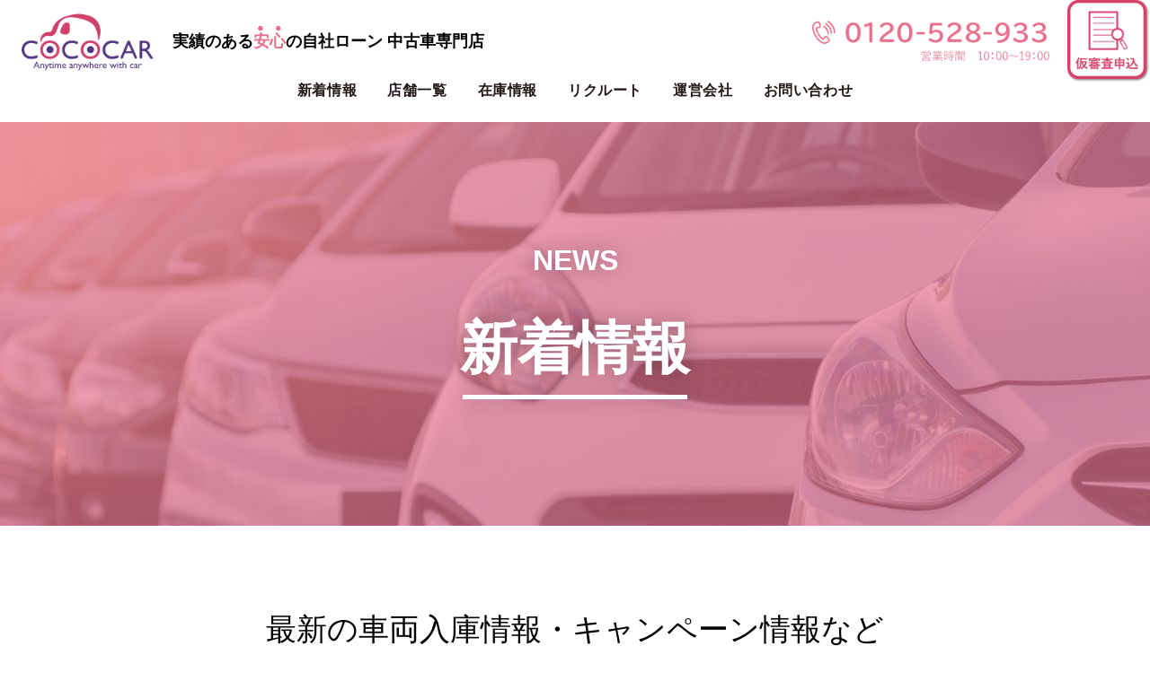

--- FILE ---
content_type: text/html; charset=UTF-8
request_url: https://cococar-hp.net/date/2022/05/
body_size: 10938
content:
<!DOCTYPE html>
<html lang="ja">

<head>	
<meta charset="UTF-8">
<meta name="viewport" content="width=device-width,initial-scale=1.0,minimum-scale=1.0,maximum-scale=1.0" id="viewport">




<meta name="description" itemprop="description" content="自社ローン専門の中古車販売店ココカーです。他社のオートローン審査に通らない方は、当社にご相談ください！自社ローンは信販会社を通さず独自基準で審査を行うので、どのような方でも車を手に入れられます！あなたの”欲しい”をココカーが実現します！">

<link rel="shortcut icon" href="/favicon.ico">
<meta property="og:locale" content="ja_JP">
<meta property="og:type" content="article">
<meta property="og:site_name" content="cococar(ココカー)【公式】">
<meta property="og:title" content="自社ローン専門中古車販売店｜cococar(ココカー)【公式】">
<meta property="og:url" content="https://cococar-hp.net/">
<meta property="og:image" content="">
<meta property="og:description" content="自社ローン専門の中古車販売店ココカーです。他社のオートローン審査に通らない方は、当社にご相談ください！自社ローンは信販会社を通さず独自基準で審査を行うので、どのような方でも車を手に入れられます！あなたの”欲しい”をココカーが実現します！">
<meta property="fb:app_id" content="">

<!--OGP-->
<meta property="og:title" content="自社ローン専門中古車販売店｜cococar(ココカー)【公式】">
<meta property="og:type" content="website">
<meta property="og:description" content="自社ローン専門の中古車販売店ココカーです。他社のオートローン審査に通らない方は、当社にご相談ください！自社ローンは信販会社を通さず独自基準で審査を行うので、どのような方でも車を手に入れられます！あなたの”欲しい”をココカーが実現します！">
<meta property="og:url" content="https://cococar-hp.net/">
<meta property="og:image" content="https://cococar-hp.net/ogp.jpg">

<!-- Google Tag Manager -->
<script>(function(w,d,s,l,i){w[l]=w[l]||[];w[l].push({'gtm.start':
new Date().getTime(),event:'gtm.js'});var f=d.getElementsByTagName(s)[0],
j=d.createElement(s),dl=l!='dataLayer'?'&l='+l:'';j.async=true;j.src=
'https://www.googletagmanager.com/gtm.js?id='+i+dl;f.parentNode.insertBefore(j,f);
})(window,document,'script','dataLayer','GTM-576S9RK');</script>
<!-- End Google Tag Manager -->

<!-- Google Tag Manager -->
<script>(function(w,d,s,l,i){w[l]=w[l]||[];w[l].push({'gtm.start':
new Date().getTime(),event:'gtm.js'});var f=d.getElementsByTagName(s)[0],
j=d.createElement(s),dl=l!='dataLayer'?'&l='+l:'';j.async=true;j.src=
'https://www.googletagmanager.com/gtm.js?id='+i+dl;f.parentNode.insertBefore(j,f);
})(window,document,'script','dataLayer','GTM-5BZNMLP');</script>
<!-- End Google Tag Manager -->



<!--js-->
<script src="https://ajax.googleapis.com/ajax/libs/jquery/3.6.0/jquery.min.js"></script>
<script type="text/javascript" src="https://cococar-hp.net/renew2023/wp-content/themes/cococar2023/js/smoothScroll.js"></script>


<!--CSS-->
<link rel="stylesheet" href="https://cococar-hp.net/renew2023/wp-content/themes/cococar2023/css/style.css" media="all">


<!--FONT-->
<link rel="stylesheet" href="https://use.typekit.net/jym5lmy.css">

<!--js-->
<script>
	
	
	/*━━━━━━━━━━━━━━━━━━━━━━━━━━━━━━━━━━━━━━━━━━━━━━━━━━━━━━━━━━━━*/
	/*スマホメニュー */
	$(function(){
		//クリックで動く
		$('.head_menu_bt').click(function(){
			$('.head_menu_wrap').slideToggle();
		});
		$('.menu_bt_close').click(function(){
			$('.head_menu_wrap').slideToggle();
		});
	});
	
	
	/*━━━━━━━━━━━━━━━━━━━━━━━━━━━━━━━━━━━━━━━━━━━━━━━━━━━━━━━━━━━━*/
	/*QA */
	$(function(){
		//クリックで動く
		$('.q_line').click(function(){
			
			if($(this).hasClass('close')){
				$(this).removeClass("close").addClass("open");
				$(this).children('.q_open_icon').removeClass("opened");
				$(this).children('.q_icon').removeClass("pink");
			}else{
				$(this).removeClass("open").addClass("close");
				$(this).children('.q_open_icon').addClass("opened");
				$(this).children('.q_icon').addClass("pink");
			}
			$(this).parent().children('.a_line').slideToggle();
			
		});
	});
	/*━━━━━━━━━━━━━━━━━━━━━━━━━━━━━━━━━━━━━━━━━━━━━━━━━━━━━━━━━━━━*/
	/*magazine */
	$(function(){
		//クリックで動く
		$('.top_magazine_title').click(function(){
			if($(this).hasClass('close')){
				$(this).removeClass("close").addClass("open");
				$(this).children('.magazine_bt').removeClass("opened");
			}else{
				$(this).removeClass("open").addClass("close");
				$(this).children('.magazine_bt').addClass("opened");
			}
			$(this).parent().children('.magazine_box').slideToggle();
		});
	});
	
	
	
	
</script>

<!--写真スライダ-->
<link rel="stylesheet" href="https://cococar-hp.net/renew2023/wp-content/themes/cococar2023/css/jquery.bxslider.css">
<script src="https://cdn.jsdelivr.net/bxslider/4.2.12/jquery.bxslider.min.js"></script>
 <script>
  $(document).ready(function(){
	$(".mv_slider").bxSlider({
		auto: true,
		speed: 1000,
		touchEnabled:true,
	});
  });
</script>
<!--/写真スライダ-->


	<style>img:is([sizes="auto" i], [sizes^="auto," i]) { contain-intrinsic-size: 3000px 1500px }</style>
	
		<!-- All in One SEO 4.4.5.1 - aioseo.com -->
		<title>5月, 2022 - 自社ローン専門店cococar</title>
		<meta name="robots" content="max-image-preview:large" />
		<link rel="canonical" href="https://cococar-hp.net/date/2022/05/" />
		<meta name="generator" content="All in One SEO (AIOSEO) 4.4.5.1" />
		<script type="application/ld+json" class="aioseo-schema">
			{"@context":"https:\/\/schema.org","@graph":[{"@type":"BreadcrumbList","@id":"https:\/\/cococar-hp.net\/date\/2022\/05\/#breadcrumblist","itemListElement":[{"@type":"ListItem","@id":"https:\/\/cococar-hp.net\/#listItem","position":1,"item":{"@type":"WebPage","@id":"https:\/\/cococar-hp.net\/","name":"\u30db\u30fc\u30e0","description":"\u81ea\u793e\u30ed\u30fc\u30f3\u5c02\u9580\u306e\u4e2d\u53e4\u8eca\u8ca9\u58f2\u5e97\u30b3\u30b3\u30ab\u30fc\u3067\u3059\u3002\u4ed6\u793e\u306e\u30aa\u30fc\u30c8\u30ed\u30fc\u30f3\u5be9\u67fb\u306b\u901a\u3089\u306a\u3044\u65b9\u306f\u3001\u5f53\u793e\u306b\u3054\u76f8\u8ac7\u304f\u3060\u3055\u3044\uff01\u81ea\u793e\u30ed\u30fc\u30f3\u306f\u4fe1\u8ca9\u4f1a\u793e\u3092\u901a\u3055\u305a\u72ec\u81ea\u57fa\u6e96\u3067\u5be9\u67fb\u3092\u884c\u3046\u306e\u3067\u3001\u3069\u306e\u3088\u3046\u306a\u65b9\u3067\u3082\u8eca\u3092\u624b\u306b\u5165\u308c\u3089\u308c\u307e\u3059\uff01\u3042\u306a\u305f\u306e\u201d\u6b32\u3057\u3044\u201d\u3092\u30b3\u30b3\u30ab\u30fc\u304c\u5b9f\u73fe\u3057\u307e\u3059\uff01","url":"https:\/\/cococar-hp.net\/"},"nextItem":"https:\/\/cococar-hp.net\/date\/2022\/#listItem"},{"@type":"ListItem","@id":"https:\/\/cococar-hp.net\/date\/2022\/#listItem","position":2,"item":{"@type":"WebPage","@id":"https:\/\/cococar-hp.net\/date\/2022\/","name":"2022","url":"https:\/\/cococar-hp.net\/date\/2022\/"},"nextItem":"https:\/\/cococar-hp.net\/date\/2022\/05\/#listItem","previousItem":"https:\/\/cococar-hp.net\/#listItem"},{"@type":"ListItem","@id":"https:\/\/cococar-hp.net\/date\/2022\/05\/#listItem","position":3,"item":{"@type":"WebPage","@id":"https:\/\/cococar-hp.net\/date\/2022\/05\/","name":"5\u6708, 2022","url":"https:\/\/cococar-hp.net\/date\/2022\/05\/"},"previousItem":"https:\/\/cococar-hp.net\/date\/2022\/#listItem"}]},{"@type":"CollectionPage","@id":"https:\/\/cococar-hp.net\/date\/2022\/05\/#collectionpage","url":"https:\/\/cococar-hp.net\/date\/2022\/05\/","name":"5\u6708, 2022 - \u81ea\u793e\u30ed\u30fc\u30f3\u5c02\u9580\u5e97cococar","inLanguage":"ja","isPartOf":{"@id":"https:\/\/cococar-hp.net\/#website"},"breadcrumb":{"@id":"https:\/\/cococar-hp.net\/date\/2022\/05\/#breadcrumblist"}},{"@type":"Organization","@id":"https:\/\/cococar-hp.net\/#organization","name":"\u3010\u30c6\u30b9\u30c8\u74b0\u5883\u3011\u81ea\u793e\u30ed\u30fc\u30f3\u5c02\u9580\u5e97cococar","url":"https:\/\/cococar-hp.net\/","logo":{"@type":"ImageObject","url":"https:\/\/cococar-hp.net\/renew2023\/wp-content\/uploads\/2023\/03\/socialpic.png","@id":"https:\/\/cococar-hp.net\/#organizationLogo"},"image":{"@id":"https:\/\/cococar-hp.net\/#organizationLogo"}},{"@type":"WebSite","@id":"https:\/\/cococar-hp.net\/#website","url":"https:\/\/cococar-hp.net\/","name":"\u3010\u30c6\u30b9\u30c8\u74b0\u5883\u3011\u81ea\u793e\u30ed\u30fc\u30f3\u5c02\u9580\u5e97cococar","description":"\u81ea\u793e\u30ed\u30fc\u30f3\u5c02\u9580\u306e\u4e2d\u53e4\u8eca\u8ca9\u58f2\u5e97\u30b3\u30b3\u30ab\u30fc\u3067\u3059\u3002\u4ed6\u793e\u306e\u30aa\u30fc\u30c8\u30ed\u30fc\u30f3\u5be9\u67fb\u306b\u901a\u3089\u306a\u3044\u65b9\u306f\u3001\u5f53\u793e\u306b\u3054\u76f8\u8ac7\u304f\u3060\u3055\u3044\uff01\u81ea\u793e\u30ed\u30fc\u30f3\u306f\u4fe1\u8ca9\u4f1a\u793e\u3092\u901a\u3055\u305a\u72ec\u81ea\u57fa\u6e96\u3067\u5be9\u67fb\u3092\u884c\u3046\u306e\u3067\u3001\u3069\u306e\u3088\u3046\u306a\u65b9\u3067\u3082\u8eca\u3092\u624b\u306b\u5165\u308c\u3089\u308c\u307e\u3059\uff01\u3042\u306a\u305f\u306e\u201d\u6b32\u3057\u3044\u201d\u3092\u30b3\u30b3\u30ab\u30fc\u304c\u5b9f\u73fe\u3057\u307e\u3059\uff01","inLanguage":"ja","publisher":{"@id":"https:\/\/cococar-hp.net\/#organization"}}]}
		</script>
		<!-- All in One SEO -->

<script type='application/javascript'  id='pys-version-script'>console.log('PixelYourSite Free version 9.5.0.1');</script>
		<!-- This site uses the Google Analytics by MonsterInsights plugin v8.19 - Using Analytics tracking - https://www.monsterinsights.com/ -->
		<!-- Note: MonsterInsights is not currently configured on this site. The site owner needs to authenticate with Google Analytics in the MonsterInsights settings panel. -->
					<!-- No tracking code set -->
				<!-- / Google Analytics by MonsterInsights -->
		<script type="text/javascript">
/* <![CDATA[ */
window._wpemojiSettings = {"baseUrl":"https:\/\/s.w.org\/images\/core\/emoji\/16.0.1\/72x72\/","ext":".png","svgUrl":"https:\/\/s.w.org\/images\/core\/emoji\/16.0.1\/svg\/","svgExt":".svg","source":{"concatemoji":"https:\/\/cococar-hp.net\/renew2023\/wp-includes\/js\/wp-emoji-release.min.js?ver=6.8.3"}};
/*! This file is auto-generated */
!function(s,n){var o,i,e;function c(e){try{var t={supportTests:e,timestamp:(new Date).valueOf()};sessionStorage.setItem(o,JSON.stringify(t))}catch(e){}}function p(e,t,n){e.clearRect(0,0,e.canvas.width,e.canvas.height),e.fillText(t,0,0);var t=new Uint32Array(e.getImageData(0,0,e.canvas.width,e.canvas.height).data),a=(e.clearRect(0,0,e.canvas.width,e.canvas.height),e.fillText(n,0,0),new Uint32Array(e.getImageData(0,0,e.canvas.width,e.canvas.height).data));return t.every(function(e,t){return e===a[t]})}function u(e,t){e.clearRect(0,0,e.canvas.width,e.canvas.height),e.fillText(t,0,0);for(var n=e.getImageData(16,16,1,1),a=0;a<n.data.length;a++)if(0!==n.data[a])return!1;return!0}function f(e,t,n,a){switch(t){case"flag":return n(e,"\ud83c\udff3\ufe0f\u200d\u26a7\ufe0f","\ud83c\udff3\ufe0f\u200b\u26a7\ufe0f")?!1:!n(e,"\ud83c\udde8\ud83c\uddf6","\ud83c\udde8\u200b\ud83c\uddf6")&&!n(e,"\ud83c\udff4\udb40\udc67\udb40\udc62\udb40\udc65\udb40\udc6e\udb40\udc67\udb40\udc7f","\ud83c\udff4\u200b\udb40\udc67\u200b\udb40\udc62\u200b\udb40\udc65\u200b\udb40\udc6e\u200b\udb40\udc67\u200b\udb40\udc7f");case"emoji":return!a(e,"\ud83e\udedf")}return!1}function g(e,t,n,a){var r="undefined"!=typeof WorkerGlobalScope&&self instanceof WorkerGlobalScope?new OffscreenCanvas(300,150):s.createElement("canvas"),o=r.getContext("2d",{willReadFrequently:!0}),i=(o.textBaseline="top",o.font="600 32px Arial",{});return e.forEach(function(e){i[e]=t(o,e,n,a)}),i}function t(e){var t=s.createElement("script");t.src=e,t.defer=!0,s.head.appendChild(t)}"undefined"!=typeof Promise&&(o="wpEmojiSettingsSupports",i=["flag","emoji"],n.supports={everything:!0,everythingExceptFlag:!0},e=new Promise(function(e){s.addEventListener("DOMContentLoaded",e,{once:!0})}),new Promise(function(t){var n=function(){try{var e=JSON.parse(sessionStorage.getItem(o));if("object"==typeof e&&"number"==typeof e.timestamp&&(new Date).valueOf()<e.timestamp+604800&&"object"==typeof e.supportTests)return e.supportTests}catch(e){}return null}();if(!n){if("undefined"!=typeof Worker&&"undefined"!=typeof OffscreenCanvas&&"undefined"!=typeof URL&&URL.createObjectURL&&"undefined"!=typeof Blob)try{var e="postMessage("+g.toString()+"("+[JSON.stringify(i),f.toString(),p.toString(),u.toString()].join(",")+"));",a=new Blob([e],{type:"text/javascript"}),r=new Worker(URL.createObjectURL(a),{name:"wpTestEmojiSupports"});return void(r.onmessage=function(e){c(n=e.data),r.terminate(),t(n)})}catch(e){}c(n=g(i,f,p,u))}t(n)}).then(function(e){for(var t in e)n.supports[t]=e[t],n.supports.everything=n.supports.everything&&n.supports[t],"flag"!==t&&(n.supports.everythingExceptFlag=n.supports.everythingExceptFlag&&n.supports[t]);n.supports.everythingExceptFlag=n.supports.everythingExceptFlag&&!n.supports.flag,n.DOMReady=!1,n.readyCallback=function(){n.DOMReady=!0}}).then(function(){return e}).then(function(){var e;n.supports.everything||(n.readyCallback(),(e=n.source||{}).concatemoji?t(e.concatemoji):e.wpemoji&&e.twemoji&&(t(e.twemoji),t(e.wpemoji)))}))}((window,document),window._wpemojiSettings);
/* ]]> */
</script>
<style id='wp-emoji-styles-inline-css' type='text/css'>

	img.wp-smiley, img.emoji {
		display: inline !important;
		border: none !important;
		box-shadow: none !important;
		height: 1em !important;
		width: 1em !important;
		margin: 0 0.07em !important;
		vertical-align: -0.1em !important;
		background: none !important;
		padding: 0 !important;
	}
</style>
<link rel='stylesheet' id='wp-block-library-css' href='https://cococar-hp.net/renew2023/wp-includes/css/dist/block-library/style.min.css?ver=6.8.3' type='text/css' media='all' />
<style id='classic-theme-styles-inline-css' type='text/css'>
/*! This file is auto-generated */
.wp-block-button__link{color:#fff;background-color:#32373c;border-radius:9999px;box-shadow:none;text-decoration:none;padding:calc(.667em + 2px) calc(1.333em + 2px);font-size:1.125em}.wp-block-file__button{background:#32373c;color:#fff;text-decoration:none}
</style>
<style id='global-styles-inline-css' type='text/css'>
:root{--wp--preset--aspect-ratio--square: 1;--wp--preset--aspect-ratio--4-3: 4/3;--wp--preset--aspect-ratio--3-4: 3/4;--wp--preset--aspect-ratio--3-2: 3/2;--wp--preset--aspect-ratio--2-3: 2/3;--wp--preset--aspect-ratio--16-9: 16/9;--wp--preset--aspect-ratio--9-16: 9/16;--wp--preset--color--black: #000000;--wp--preset--color--cyan-bluish-gray: #abb8c3;--wp--preset--color--white: #ffffff;--wp--preset--color--pale-pink: #f78da7;--wp--preset--color--vivid-red: #cf2e2e;--wp--preset--color--luminous-vivid-orange: #ff6900;--wp--preset--color--luminous-vivid-amber: #fcb900;--wp--preset--color--light-green-cyan: #7bdcb5;--wp--preset--color--vivid-green-cyan: #00d084;--wp--preset--color--pale-cyan-blue: #8ed1fc;--wp--preset--color--vivid-cyan-blue: #0693e3;--wp--preset--color--vivid-purple: #9b51e0;--wp--preset--gradient--vivid-cyan-blue-to-vivid-purple: linear-gradient(135deg,rgba(6,147,227,1) 0%,rgb(155,81,224) 100%);--wp--preset--gradient--light-green-cyan-to-vivid-green-cyan: linear-gradient(135deg,rgb(122,220,180) 0%,rgb(0,208,130) 100%);--wp--preset--gradient--luminous-vivid-amber-to-luminous-vivid-orange: linear-gradient(135deg,rgba(252,185,0,1) 0%,rgba(255,105,0,1) 100%);--wp--preset--gradient--luminous-vivid-orange-to-vivid-red: linear-gradient(135deg,rgba(255,105,0,1) 0%,rgb(207,46,46) 100%);--wp--preset--gradient--very-light-gray-to-cyan-bluish-gray: linear-gradient(135deg,rgb(238,238,238) 0%,rgb(169,184,195) 100%);--wp--preset--gradient--cool-to-warm-spectrum: linear-gradient(135deg,rgb(74,234,220) 0%,rgb(151,120,209) 20%,rgb(207,42,186) 40%,rgb(238,44,130) 60%,rgb(251,105,98) 80%,rgb(254,248,76) 100%);--wp--preset--gradient--blush-light-purple: linear-gradient(135deg,rgb(255,206,236) 0%,rgb(152,150,240) 100%);--wp--preset--gradient--blush-bordeaux: linear-gradient(135deg,rgb(254,205,165) 0%,rgb(254,45,45) 50%,rgb(107,0,62) 100%);--wp--preset--gradient--luminous-dusk: linear-gradient(135deg,rgb(255,203,112) 0%,rgb(199,81,192) 50%,rgb(65,88,208) 100%);--wp--preset--gradient--pale-ocean: linear-gradient(135deg,rgb(255,245,203) 0%,rgb(182,227,212) 50%,rgb(51,167,181) 100%);--wp--preset--gradient--electric-grass: linear-gradient(135deg,rgb(202,248,128) 0%,rgb(113,206,126) 100%);--wp--preset--gradient--midnight: linear-gradient(135deg,rgb(2,3,129) 0%,rgb(40,116,252) 100%);--wp--preset--font-size--small: 13px;--wp--preset--font-size--medium: 20px;--wp--preset--font-size--large: 36px;--wp--preset--font-size--x-large: 42px;--wp--preset--spacing--20: 0.44rem;--wp--preset--spacing--30: 0.67rem;--wp--preset--spacing--40: 1rem;--wp--preset--spacing--50: 1.5rem;--wp--preset--spacing--60: 2.25rem;--wp--preset--spacing--70: 3.38rem;--wp--preset--spacing--80: 5.06rem;--wp--preset--shadow--natural: 6px 6px 9px rgba(0, 0, 0, 0.2);--wp--preset--shadow--deep: 12px 12px 50px rgba(0, 0, 0, 0.4);--wp--preset--shadow--sharp: 6px 6px 0px rgba(0, 0, 0, 0.2);--wp--preset--shadow--outlined: 6px 6px 0px -3px rgba(255, 255, 255, 1), 6px 6px rgba(0, 0, 0, 1);--wp--preset--shadow--crisp: 6px 6px 0px rgba(0, 0, 0, 1);}:where(.is-layout-flex){gap: 0.5em;}:where(.is-layout-grid){gap: 0.5em;}body .is-layout-flex{display: flex;}.is-layout-flex{flex-wrap: wrap;align-items: center;}.is-layout-flex > :is(*, div){margin: 0;}body .is-layout-grid{display: grid;}.is-layout-grid > :is(*, div){margin: 0;}:where(.wp-block-columns.is-layout-flex){gap: 2em;}:where(.wp-block-columns.is-layout-grid){gap: 2em;}:where(.wp-block-post-template.is-layout-flex){gap: 1.25em;}:where(.wp-block-post-template.is-layout-grid){gap: 1.25em;}.has-black-color{color: var(--wp--preset--color--black) !important;}.has-cyan-bluish-gray-color{color: var(--wp--preset--color--cyan-bluish-gray) !important;}.has-white-color{color: var(--wp--preset--color--white) !important;}.has-pale-pink-color{color: var(--wp--preset--color--pale-pink) !important;}.has-vivid-red-color{color: var(--wp--preset--color--vivid-red) !important;}.has-luminous-vivid-orange-color{color: var(--wp--preset--color--luminous-vivid-orange) !important;}.has-luminous-vivid-amber-color{color: var(--wp--preset--color--luminous-vivid-amber) !important;}.has-light-green-cyan-color{color: var(--wp--preset--color--light-green-cyan) !important;}.has-vivid-green-cyan-color{color: var(--wp--preset--color--vivid-green-cyan) !important;}.has-pale-cyan-blue-color{color: var(--wp--preset--color--pale-cyan-blue) !important;}.has-vivid-cyan-blue-color{color: var(--wp--preset--color--vivid-cyan-blue) !important;}.has-vivid-purple-color{color: var(--wp--preset--color--vivid-purple) !important;}.has-black-background-color{background-color: var(--wp--preset--color--black) !important;}.has-cyan-bluish-gray-background-color{background-color: var(--wp--preset--color--cyan-bluish-gray) !important;}.has-white-background-color{background-color: var(--wp--preset--color--white) !important;}.has-pale-pink-background-color{background-color: var(--wp--preset--color--pale-pink) !important;}.has-vivid-red-background-color{background-color: var(--wp--preset--color--vivid-red) !important;}.has-luminous-vivid-orange-background-color{background-color: var(--wp--preset--color--luminous-vivid-orange) !important;}.has-luminous-vivid-amber-background-color{background-color: var(--wp--preset--color--luminous-vivid-amber) !important;}.has-light-green-cyan-background-color{background-color: var(--wp--preset--color--light-green-cyan) !important;}.has-vivid-green-cyan-background-color{background-color: var(--wp--preset--color--vivid-green-cyan) !important;}.has-pale-cyan-blue-background-color{background-color: var(--wp--preset--color--pale-cyan-blue) !important;}.has-vivid-cyan-blue-background-color{background-color: var(--wp--preset--color--vivid-cyan-blue) !important;}.has-vivid-purple-background-color{background-color: var(--wp--preset--color--vivid-purple) !important;}.has-black-border-color{border-color: var(--wp--preset--color--black) !important;}.has-cyan-bluish-gray-border-color{border-color: var(--wp--preset--color--cyan-bluish-gray) !important;}.has-white-border-color{border-color: var(--wp--preset--color--white) !important;}.has-pale-pink-border-color{border-color: var(--wp--preset--color--pale-pink) !important;}.has-vivid-red-border-color{border-color: var(--wp--preset--color--vivid-red) !important;}.has-luminous-vivid-orange-border-color{border-color: var(--wp--preset--color--luminous-vivid-orange) !important;}.has-luminous-vivid-amber-border-color{border-color: var(--wp--preset--color--luminous-vivid-amber) !important;}.has-light-green-cyan-border-color{border-color: var(--wp--preset--color--light-green-cyan) !important;}.has-vivid-green-cyan-border-color{border-color: var(--wp--preset--color--vivid-green-cyan) !important;}.has-pale-cyan-blue-border-color{border-color: var(--wp--preset--color--pale-cyan-blue) !important;}.has-vivid-cyan-blue-border-color{border-color: var(--wp--preset--color--vivid-cyan-blue) !important;}.has-vivid-purple-border-color{border-color: var(--wp--preset--color--vivid-purple) !important;}.has-vivid-cyan-blue-to-vivid-purple-gradient-background{background: var(--wp--preset--gradient--vivid-cyan-blue-to-vivid-purple) !important;}.has-light-green-cyan-to-vivid-green-cyan-gradient-background{background: var(--wp--preset--gradient--light-green-cyan-to-vivid-green-cyan) !important;}.has-luminous-vivid-amber-to-luminous-vivid-orange-gradient-background{background: var(--wp--preset--gradient--luminous-vivid-amber-to-luminous-vivid-orange) !important;}.has-luminous-vivid-orange-to-vivid-red-gradient-background{background: var(--wp--preset--gradient--luminous-vivid-orange-to-vivid-red) !important;}.has-very-light-gray-to-cyan-bluish-gray-gradient-background{background: var(--wp--preset--gradient--very-light-gray-to-cyan-bluish-gray) !important;}.has-cool-to-warm-spectrum-gradient-background{background: var(--wp--preset--gradient--cool-to-warm-spectrum) !important;}.has-blush-light-purple-gradient-background{background: var(--wp--preset--gradient--blush-light-purple) !important;}.has-blush-bordeaux-gradient-background{background: var(--wp--preset--gradient--blush-bordeaux) !important;}.has-luminous-dusk-gradient-background{background: var(--wp--preset--gradient--luminous-dusk) !important;}.has-pale-ocean-gradient-background{background: var(--wp--preset--gradient--pale-ocean) !important;}.has-electric-grass-gradient-background{background: var(--wp--preset--gradient--electric-grass) !important;}.has-midnight-gradient-background{background: var(--wp--preset--gradient--midnight) !important;}.has-small-font-size{font-size: var(--wp--preset--font-size--small) !important;}.has-medium-font-size{font-size: var(--wp--preset--font-size--medium) !important;}.has-large-font-size{font-size: var(--wp--preset--font-size--large) !important;}.has-x-large-font-size{font-size: var(--wp--preset--font-size--x-large) !important;}
:where(.wp-block-post-template.is-layout-flex){gap: 1.25em;}:where(.wp-block-post-template.is-layout-grid){gap: 1.25em;}
:where(.wp-block-columns.is-layout-flex){gap: 2em;}:where(.wp-block-columns.is-layout-grid){gap: 2em;}
:root :where(.wp-block-pullquote){font-size: 1.5em;line-height: 1.6;}
</style>
<link rel='stylesheet' id='contact-form-7-css' href='https://cococar-hp.net/renew2023/wp-content/plugins/contact-form-7/includes/css/styles.css?ver=5.8' type='text/css' media='all' />
<script type="text/javascript" src="https://cococar-hp.net/renew2023/wp-includes/js/jquery/jquery.min.js?ver=3.7.1" id="jquery-core-js"></script>
<script type="text/javascript" src="https://cococar-hp.net/renew2023/wp-includes/js/jquery/jquery-migrate.min.js?ver=3.4.1" id="jquery-migrate-js"></script>
<script type="text/javascript" src="https://cococar-hp.net/renew2023/wp-content/plugins/pixelyoursite/dist/scripts/jquery.bind-first-0.2.3.min.js?ver=6.8.3" id="jquery-bind-first-js"></script>
<script type="text/javascript" src="https://cococar-hp.net/renew2023/wp-content/plugins/pixelyoursite/dist/scripts/js.cookie-2.1.3.min.js?ver=2.1.3" id="js-cookie-pys-js"></script>
<script type="text/javascript" id="pys-js-extra">
/* <![CDATA[ */
var pysOptions = {"staticEvents":{"facebook":{"init_event":[{"delay":0,"type":"static","name":"PageView","pixelIds":["[base64]"],"eventID":"02bdfa97-0495-4c14-b541-83d6e6dc9a97","params":{"post_category":"\u5728\u5eab\u8eca\u60c5\u5831","page_title":"\ud83c\udf1f\u798f\u5cf6\u5e97\u5728\u5eab\u8eca\u7d39\u4ecb\ud83c\udf1f","post_type":"post","post_id":1791,"plugin":"PixelYourSite","user_role":"guest","event_url":"cococar-hp.net\/date\/2022\/05\/"},"e_id":"init_event","ids":[],"hasTimeWindow":false,"timeWindow":0,"woo_order":"","edd_order":""}]}},"dynamicEvents":[],"triggerEvents":[],"triggerEventTypes":[],"facebook":{"pixelIds":["[base64]"],"advancedMatching":[],"advancedMatchingEnabled":true,"removeMetadata":false,"contentParams":{"post_type":"post","post_id":1791,"content_name":"&#x1f31f;\u798f\u5cf6\u5e97\u5728\u5eab\u8eca\u7d39\u4ecb&#x1f31f;","tags":"","categories":"\u5728\u5eab\u8eca\u60c5\u5831"},"commentEventEnabled":true,"wooVariableAsSimple":false,"downloadEnabled":true,"formEventEnabled":true,"serverApiEnabled":true,"wooCRSendFromServer":false,"send_external_id":null},"debug":"","siteUrl":"https:\/\/cococar-hp.net\/renew2023","ajaxUrl":"https:\/\/cococar-hp.net\/renew2023\/wp-admin\/admin-ajax.php","ajax_event":"e79cec1f5b","enable_remove_download_url_param":"1","cookie_duration":"7","last_visit_duration":"60","enable_success_send_form":"","ajaxForServerEvent":"1","send_external_id":"1","external_id_expire":"180","google_consent_mode":"1","gdpr":{"ajax_enabled":false,"all_disabled_by_api":false,"facebook_disabled_by_api":false,"analytics_disabled_by_api":false,"google_ads_disabled_by_api":false,"pinterest_disabled_by_api":false,"bing_disabled_by_api":false,"externalID_disabled_by_api":false,"facebook_prior_consent_enabled":true,"analytics_prior_consent_enabled":true,"google_ads_prior_consent_enabled":null,"pinterest_prior_consent_enabled":true,"bing_prior_consent_enabled":true,"cookiebot_integration_enabled":false,"cookiebot_facebook_consent_category":"marketing","cookiebot_analytics_consent_category":"statistics","cookiebot_tiktok_consent_category":"marketing","cookiebot_google_ads_consent_category":null,"cookiebot_pinterest_consent_category":"marketing","cookiebot_bing_consent_category":"marketing","consent_magic_integration_enabled":false,"real_cookie_banner_integration_enabled":false,"cookie_notice_integration_enabled":false,"cookie_law_info_integration_enabled":false,"analytics_storage":{"enabled":true,"value":"granted","filter":false},"ad_storage":{"enabled":true,"value":"granted","filter":false},"ad_user_data":{"enabled":true,"value":"granted","filter":false},"ad_personalization":{"enabled":true,"value":"granted","filter":false}},"cookie":{"disabled_all_cookie":false,"disabled_start_session_cookie":false,"disabled_advanced_form_data_cookie":false,"disabled_landing_page_cookie":false,"disabled_first_visit_cookie":false,"disabled_trafficsource_cookie":false,"disabled_utmTerms_cookie":false,"disabled_utmId_cookie":false},"tracking_analytics":{"TrafficSource":"direct","TrafficLanding":"https:\/\/cococar-hp.net\/date\/2022\/05\/","TrafficUtms":[],"TrafficUtmsId":[]},"woo":{"enabled":false},"edd":{"enabled":false}};
/* ]]> */
</script>
<script type="text/javascript" src="https://cococar-hp.net/renew2023/wp-content/plugins/pixelyoursite/dist/scripts/public.js?ver=9.5.0.1" id="pys-js"></script>
<link rel="https://api.w.org/" href="https://cococar-hp.net/wp-json/" /><link rel="EditURI" type="application/rsd+xml" title="RSD" href="https://cococar-hp.net/renew2023/xmlrpc.php?rsd" />
<meta name="generator" content="WordPress 6.8.3" />
<meta name="generator" content="Site Kit by Google 1.108.0" />
<!-- Global site tag (gtag.js) - Google Analytics -->
<script async src="https://www.googletagmanager.com/gtag/js?id=G-0611EKS6K9"></script>
<script>
  window.dataLayer = window.dataLayer || [];
  function gtag(){dataLayer.push(arguments);}
  gtag('js', new Date());

  gtag('config', 'G-0611EKS6K9');
</script></head>



<body id="top">
	
<!-- Google Tag Manager (noscript) -->
<noscript><iframe src="https://www.googletagmanager.com/ns.html?id=GTM-576S9RK"
height="0" width="0" style="display:none;visibility:hidden"></iframe></noscript>
<!-- End Google Tag Manager (noscript) -->

<!-- Google Tag Manager (noscript) -->
<noscript><iframe src="https://www.googletagmanager.com/ns.html?id=GTM-5BZNMLP"
height="0" width="0" style="display:none;visibility:hidden"></iframe></noscript>
<!-- End Google Tag Manager (noscript) -->



<header id="header" class="static">
	
	<div class="head_inner">
		<div class="head_logo">
			<a href="https://cococar-hp.net/">
			<picture>
			<source media="(min-width: 641px)" srcset="https://cococar-hp.net/renew2023/wp-content/themes/cococar2023/images/head_logo_pc.png">
			<img src="https://cococar-hp.net/renew2023/wp-content/themes/cococar2023/images/head_logo_sp.png" title="自社ローン専門中古車販売店｜cococar(ココカー)【公式】">
			</picture>
			</a>
		</div>
		<div class="head_copy">
			実績のある<span class="dot-text">安心</span>の自社ローン 中古車専門店
		</div>
	
		<div class="head_tel"><a href="tel:0120-528-933"><img src="https://cococar-hp.net/renew2023/wp-content/themes/cococar2023/images/head_tel_pc.png" title="0120-528-933 営業時間　10：00〜19：00"></a></div>
<!--		<div class="head_line"><a href="https://lin.ee/2JZXutP4f" target="_blank"><img src="https://cococar-hp.net/renew2023/wp-content/themes/cococar2023/images/head_bt_line.png" title="LINE お問い合わせ"></a></div>-->
		<div class="head_shinsa"><a href="https://cococar-hp.net/renew2023/shinsa/"><img src="https://cococar-hp.net/renew2023/wp-content/themes/cococar2023/images/head_bt_shinsa.png" title="仮審査お申し込み"></a></div>
		<div class="head_menu_bt_wrap"><div class="head_menu_bt"><img src="https://cococar-hp.net/renew2023/wp-content/themes/cococar2023/images/head_bt_menu.png" title="メニューを開く"></div><img src="https://cococar-hp.net/renew2023/wp-content/themes/cococar2023/images/head_blank.png"></div>
		
		
	</div>
	
	<ul class="head_copy_menu">
		<li><a href="https://cococar-hp.net/news">新着情報</a></li>
		<li><a href="https://cococar-hp.net/shop">店舗一覧</a></li>
		<li><a href="https://www.instagram.com/cococar620/" target="_blank">在庫情報</a></li>
		<li><a href="https://cococar-hp.net/recruit">リクルート</a></li>
		<li><a href="https://cococar-hp.net/company">運営会社</a></li>
		<li><a href="https://cococar-hp.net/contact">お問い合わせ</a></li>
	</ul>
	
	<div class="head_menu_wrap">
		<div class="head_menu">
			<div class="menu_bt_close"><img src="https://cococar-hp.net/renew2023/wp-content/themes/cococar2023/images/head_menu_close_bt.png" /></div>
			<ul class="menu_list">
				<li><a href="https://cococar-hp.net/">HOME</a></li>
				<li><a href="https://cococar-hp.net/news">新着情報</a></li>
				<li><a href="https://cococar-hp.net/shop">店舗一覧</a></li>
				<li><a href="https://www.instagram.com/cococar620/" target="_blank">在庫情報<img src="https://cococar-hp.net/renew2023/wp-content/themes/cococar2023/images/menu_insta_icon.png"></a></li>
<!--				<li><a href="https://cococar-hp.net/online">COCOCARオンライン</a></li>-->
				<li><a href="https://cococar-hp.net/recruit/">リクルート</a></li>
				<li><a href="https://cococar-hp.net/company">運営会社</a></li>
			</ul>
			<div class="menu_bt_contact"><a href="https://cococar-hp.net/contact"><img src="https://cococar-hp.net/renew2023/wp-content/themes/cococar2023/images/head_menu_contact_icon.png">お問い合わせ</a></div>
		</div>
	</div>
	
	
</header>


<link rel="stylesheet" href="https://cococar-hp.net/renew2023/wp-content/themes/cococar2023/css/news.css" media="all">



<div class="main_visual_cnt">
	<div class="mv_spacer"></div>
	
	<div class="mv_title_cnt">
		<div class="en">NEWS</div>
		<div class="jp">新着情報</div>
		<div class="bar"></div>
	</div>
	
	<div class="mv_pt">
		<picture>
			<source media="(min-width: 641px)" srcset="https://cococar-hp.net/renew2023/wp-content/themes/cococar2023/images/head_mv_news_pc.jpg">
			<img src="https://cococar-hp.net/renew2023/wp-content/themes/cococar2023/images/head_mv_news_sp.jpg">
		</picture>
	</div>
	
</div>



<section id="main_cnt">
	
	<div class="head_copy_cnt">
		<div class="head_copy">
			最新の車両入庫情報・キャンペーン情報など<BR>
			配信しています
		</div>
	</div>




	<div class="content_wrap">
		<div class="news_list_cont">

<!----------------------------------->
		
				
						
		
						
						
					
			<div class="news_list_box">
				
				<a href="https://cococar-hp.net/1791/">
					<div class="pt">
															<img src="http://cococar-hp.net/wp/wp-content/uploads/2022/05/DD3FD94E-AD04-4EBD-87A2-969B3F7214C5-533x400.jpeg"  alt="cococar" />
												</div>
					<div class="title">&#x1f31f;福島店在庫車紹介&#x1f31f;</div>
					<div class="date">
											2022年5月28日					</div>
					<!--
					<div class="tag sm">テーマ：
						在庫車情報					</div>
					-->
					
				</a>
			</div><!--./news_list_box-->
			
					
					
			<div class="news_list_box">
				
				<a href="https://cococar-hp.net/1771/">
					<div class="pt">
															<img src="http://cococar-hp.net/wp/wp-content/uploads/2022/05/S__303349762-534x400.jpg"  alt="cococar" />
												</div>
					<div class="title">☆最新☆入庫情報&#x1f697;【N-BOX/プリウス】</div>
					<div class="date">
											2022年5月22日					</div>
					<!--
					<div class="tag sm">テーマ：
						在庫車情報					</div>
					-->
					
				</a>
			</div><!--./news_list_box-->
			
					
					
			<div class="news_list_box">
				
				<a href="https://cococar-hp.net/1736/">
					<div class="pt">
															<img src="http://cococar-hp.net/wp/wp-content/uploads/2022/05/1d2054c9e0985ee08ae8dd0aaf3de671-1-590x332.jpg"  alt="cococar" />
												</div>
					<div class="title">&#x1f697;【第3回】在庫車セールのご案内&#x1f699;</div>
					<div class="date">
											2022年5月14日					</div>
					<!--
					<div class="tag sm">テーマ：
						キャンペーン情報 / 在庫車情報					</div>
					-->
					
				</a>
			</div><!--./news_list_box-->
			
					
					
			<div class="news_list_box">
				
				<a href="https://cococar-hp.net/1719/">
					<div class="pt">
															<img src="http://cococar-hp.net/wp/wp-content/uploads/2022/05/image-16-533x400.jpg"  alt="cococar" />
												</div>
					<div class="title">&#x1f699;在庫車紹介&#x1f697;プリウス/bB</div>
					<div class="date">
											2022年5月7日					</div>
					<!--
					<div class="tag sm">テーマ：
						在庫車情報					</div>
					-->
					
				</a>
			</div><!--./news_list_box-->
			
				
		</div><!--./news_list_cont-->
			
		


					
				
		
		
		
		
		
		
		
		
		
		
		
		
	
		
		<div class="content_wrap bg_beige">
		
			



	
	
		
		<div class="cat_cnt">
		
		<div class="title_cnt">
			<div class="title_line category">Category</div>
			<ul class="sidebar_cat">
					<li class="cat-item cat-item-2"><a href="https://cococar-hp.net/category/cococar/">cococar</a> (14)
</li>
	<li class="cat-item cat-item-3"><a href="https://cococar-hp.net/category/%e3%81%8a%e7%9f%a5%e3%82%89%e3%81%9b/">お知らせ</a> (15)
</li>
	<li class="cat-item cat-item-4"><a href="https://cococar-hp.net/category/%e3%82%ad%e3%83%a3%e3%83%b3%e3%83%9a%e3%83%bc%e3%83%b3%e6%83%85%e5%a0%b1/">キャンペーン情報</a> (8)
</li>
	<li class="cat-item cat-item-5"><a href="https://cococar-hp.net/category/%e5%9c%a8%e5%ba%ab%e8%bb%8a%e6%83%85%e5%a0%b1/">在庫車情報</a> (106)
</li>
	<li class="cat-item cat-item-1"><a href="https://cococar-hp.net/category/uncategorized/">未分類</a> (54)
</li>
	<li class="cat-item cat-item-6"><a href="https://cococar-hp.net/category/%e8%87%aa%e7%a4%be%e3%83%ad%e3%83%bc%e3%83%b3/">自社ローン</a> (24)
</li>
			</ul>
		</div>
	

		
		<div class="title_cnt">
			<div class="title_line backumber">Back Number</div>
			<ul class="sidebar_bn">
				<li><a href='https://cococar-hp.net/date/2025/09/'>2025年9月</a></li>
	<li><a href='https://cococar-hp.net/date/2025/08/'>2025年8月</a></li>
	<li><a href='https://cococar-hp.net/date/2025/07/'>2025年7月</a></li>
	<li><a href='https://cococar-hp.net/date/2025/06/'>2025年6月</a></li>
	<li><a href='https://cococar-hp.net/date/2025/05/'>2025年5月</a></li>
	<li><a href='https://cococar-hp.net/date/2025/04/'>2025年4月</a></li>
	<li><a href='https://cococar-hp.net/date/2025/03/'>2025年3月</a></li>
	<li><a href='https://cococar-hp.net/date/2025/02/'>2025年2月</a></li>
	<li><a href='https://cococar-hp.net/date/2025/01/'>2025年1月</a></li>
	<li><a href='https://cococar-hp.net/date/2024/12/'>2024年12月</a></li>
	<li><a href='https://cococar-hp.net/date/2024/11/'>2024年11月</a></li>
	<li><a href='https://cococar-hp.net/date/2024/10/'>2024年10月</a></li>
	<li><a href='https://cococar-hp.net/date/2024/09/'>2024年9月</a></li>
	<li><a href='https://cococar-hp.net/date/2024/08/'>2024年8月</a></li>
	<li><a href='https://cococar-hp.net/date/2024/07/'>2024年7月</a></li>
	<li><a href='https://cococar-hp.net/date/2024/06/'>2024年6月</a></li>
	<li><a href='https://cococar-hp.net/date/2024/05/'>2024年5月</a></li>
	<li><a href='https://cococar-hp.net/date/2024/04/'>2024年4月</a></li>
	<li><a href='https://cococar-hp.net/date/2024/03/'>2024年3月</a></li>
	<li><a href='https://cococar-hp.net/date/2024/02/'>2024年2月</a></li>
	<li><a href='https://cococar-hp.net/date/2024/01/'>2024年1月</a></li>
	<li><a href='https://cococar-hp.net/date/2023/12/'>2023年12月</a></li>
	<li><a href='https://cococar-hp.net/date/2023/11/'>2023年11月</a></li>
	<li><a href='https://cococar-hp.net/date/2023/10/'>2023年10月</a></li>
	<li><a href='https://cococar-hp.net/date/2023/09/'>2023年9月</a></li>
	<li><a href='https://cococar-hp.net/date/2023/08/'>2023年8月</a></li>
	<li><a href='https://cococar-hp.net/date/2023/07/'>2023年7月</a></li>
	<li><a href='https://cococar-hp.net/date/2023/06/'>2023年6月</a></li>
	<li><a href='https://cococar-hp.net/date/2023/05/'>2023年5月</a></li>
	<li><a href='https://cococar-hp.net/date/2023/04/'>2023年4月</a></li>
	<li><a href='https://cococar-hp.net/date/2023/03/'>2023年3月</a></li>
	<li><a href='https://cococar-hp.net/date/2023/02/'>2023年2月</a></li>
	<li><a href='https://cococar-hp.net/date/2023/01/'>2023年1月</a></li>
	<li><a href='https://cococar-hp.net/date/2022/12/'>2022年12月</a></li>
	<li><a href='https://cococar-hp.net/date/2022/11/'>2022年11月</a></li>
	<li><a href='https://cococar-hp.net/date/2022/10/'>2022年10月</a></li>
	<li><a href='https://cococar-hp.net/date/2022/09/'>2022年9月</a></li>
	<li><a href='https://cococar-hp.net/date/2022/08/'>2022年8月</a></li>
	<li><a href='https://cococar-hp.net/date/2022/07/'>2022年7月</a></li>
	<li><a href='https://cococar-hp.net/date/2022/06/'>2022年6月</a></li>
	<li><a href='https://cococar-hp.net/date/2022/05/' aria-current="page">2022年5月</a></li>
	<li><a href='https://cococar-hp.net/date/2022/04/'>2022年4月</a></li>
	<li><a href='https://cococar-hp.net/date/2022/03/'>2022年3月</a></li>
	<li><a href='https://cococar-hp.net/date/2022/02/'>2022年2月</a></li>
	<li><a href='https://cococar-hp.net/date/2022/01/'>2022年1月</a></li>
	<li><a href='https://cococar-hp.net/date/2021/12/'>2021年12月</a></li>
	<li><a href='https://cococar-hp.net/date/2021/11/'>2021年11月</a></li>
	<li><a href='https://cococar-hp.net/date/2021/10/'>2021年10月</a></li>
	<li><a href='https://cococar-hp.net/date/2021/09/'>2021年9月</a></li>
	<li><a href='https://cococar-hp.net/date/2021/08/'>2021年8月</a></li>
	<li><a href='https://cococar-hp.net/date/2021/07/'>2021年7月</a></li>
	<li><a href='https://cococar-hp.net/date/2021/06/'>2021年6月</a></li>
			</ul>
		</div>
	


	
		
		</div>
	</div>
				
		
</section>
				
				
				
		
				
		
		

	
	

<script type="speculationrules">
{"prefetch":[{"source":"document","where":{"and":[{"href_matches":"\/*"},{"not":{"href_matches":["\/renew2023\/wp-*.php","\/renew2023\/wp-admin\/*","\/renew2023\/wp-content\/uploads\/*","\/renew2023\/wp-content\/*","\/renew2023\/wp-content\/plugins\/*","\/renew2023\/wp-content\/themes\/cococar2023\/*","\/*\\?(.+)"]}},{"not":{"selector_matches":"a[rel~=\"nofollow\"]"}},{"not":{"selector_matches":".no-prefetch, .no-prefetch a"}}]},"eagerness":"conservative"}]}
</script>
<noscript><img height="1" width="1" style="display: none;" src="https://www.facebook.com/tr?id=[base64]&ev=PageView&noscript=1&cd%5Bpost_category%5D=%E5%9C%A8%E5%BA%AB%E8%BB%8A%E6%83%85%E5%A0%B1&cd%5Bpage_title%5D=%F0%9F%8C%9F%E7%A6%8F%E5%B3%B6%E5%BA%97%E5%9C%A8%E5%BA%AB%E8%BB%8A%E7%B4%B9%E4%BB%8B%F0%9F%8C%9F&cd%5Bpost_type%5D=post&cd%5Bpost_id%5D=1791&cd%5Bplugin%5D=PixelYourSite&cd%5Buser_role%5D=guest&cd%5Bevent_url%5D=cococar-hp.net%2Fdate%2F2022%2F05%2F" alt=""></noscript>
<script type="text/javascript" src="https://cococar-hp.net/renew2023/wp-content/plugins/contact-form-7/includes/swv/js/index.js?ver=5.8" id="swv-js"></script>
<script type="text/javascript" id="contact-form-7-js-extra">
/* <![CDATA[ */
var wpcf7 = {"api":{"root":"https:\/\/cococar-hp.net\/wp-json\/","namespace":"contact-form-7\/v1"}};
/* ]]> */
</script>
<script type="text/javascript" src="https://cococar-hp.net/renew2023/wp-content/plugins/contact-form-7/includes/js/index.js?ver=5.8" id="contact-form-7-js"></script>


		




<section id="footer">
	<div class="foot_logo"><img src="https://cococar-hp.net/renew2023/wp-content/themes/cococar2023/images/foot_logo_pc.png" title="社ローン専門中古車販売店｜cococar(ココカー)【公式】"></div>
	
	<ul class="foot_link">
		<li><a href="https://cococar-hp.net/">HOME</a></li>
		<li><a href="https://cococar-hp.net/news">新着情報</a></li>
		<li><a href="https://cococar-hp.net/shop">店舗一覧</a></li>
		<li><a href="https://www.instagram.com/cococar620/" target="_blank">在庫情報</a></li>
		<li><a href="https://cococar-hp.net/recruit">リクルート</a></li>
		<li><a href="https://cococar-hp.net/company">運営会社</a></li>
	</ul>
	
	<div class="foot_privacy"><a href="https://cococar-hp.net/privacy">プライパシーポリシー</a></div>
	
	<div class="copyright">Copyright© COCOCAR All Rights Reserved.</div>
</section>

<!--
<section id="sp_footer" class="fixed">
	<div class="sp_foot_left"><a href="https://lin.ee/2JZXutP4f" target="_blank"><img src="https://cococar-hp.net/renew2023/wp-content/themes/cococar2023/images/foot_link_bt_line_sp.png" title="LINE お問い合わせ"></a></div>
	<div class="sp_foot_center">
		<a href="tel:0120-528-933"><img src="https://cococar-hp.net/renew2023/wp-content/themes/cococar2023/images/foot_link_bt_tel_sp.png" title="電話でお問い合わせ"></a>
		<a href="https://cococar-hp.net/contact"><img src="https://cococar-hp.net/renew2023/wp-content/themes/cococar2023/images/foot_link_bt_other_sp.png" title="お問い合わせ"></a>
	</div>
	<div class="sp_foot_right"><a href="https://lin.ee/2JZXutP4f" target="_blank"><img src="https://cococar-hp.net/renew2023/wp-content/themes/cococar2023/images/foot_link_bt_shinsa_sp.png" title="仮審査お申し込み"></a></div>
</section>
-->









</body>
</html>





--- FILE ---
content_type: text/css
request_url: https://cococar-hp.net/renew2023/wp-content/themes/cococar2023/css/style.css
body_size: 2973
content:
@charset "UTF-8";
.sp_only_il {
  display: none;
}
@media only screen and (max-width: 769px) {
  .sp_only_il {
    display: inline;
  }
}

body {
  color: #231815;
  font-weight: normal;
  margin: 0;
  padding: 0;
  text-align: justify;
  background: #fff;
  font-family: "游ゴシック体", YuGothic, "游ゴシック", "Yu Gothic", Verdana, Meiryo, sans-serif;
  font-feature-settings: "palt";
  font-weight: 500;
  font-style: normal;
}

/*----------------------------------------
common
----------------------------------------*/
b, strong, .bold {
  font-family: "游ゴシック体", YuGothic, "游ゴシック", "Yu Gothic", Verdana, Meiryo, sans-serif;
}

a {
  text-decoration: none;
  transition: all 0.2s ease 0s;
}
a:hover {
  text-decoration: none;
  opacity: 0.6;
}

img {
  width: 100%;
}

picture {
  width: 100%;
}

.pc_only {
  display: block;
}
@media only screen and (max-width: 769px) {
  .pc_only {
    display: none;
  }
}
@media only screen and (max-width: 1000px) {
  .pc_only {
    display: none;
  }
}

.tb_only {
  display: none;
}
@media only screen and (max-width: 1000px) {
  .tb_only {
    display: block;
  }
}
@media only screen and (max-width: 769px) {
  .tb_only {
    display: block;
  }
}

.sp_only {
  display: none;
}
@media only screen and (max-width: 1000px) {
  .sp_only {
    display: none;
  }
}
@media only screen and (max-width: 769px) {
  .sp_only {
    display: block;
  }
}

.pc_only_il {
  display: inline;
}
@media only screen and (max-width: 769px) {
  .pc_only_il {
    display: none;
  }
}
@media only screen and (max-width: 1000px) {
  .pc_only_il {
    display: none;
  }
}

.tb_only_il {
  display: none;
}
@media only screen and (max-width: 1000px) {
  .tb_only_il {
    display: inline;
  }
}
@media only screen and (max-width: 769px) {
  .tb_only_il {
    display: inline;
  }
}

.sp_only_il {
  display: none;
}
@media only screen and (max-width: 1000px) {
  .sp_only_il {
    display: none;
  }
}
@media only screen and (max-width: 769px) {
  .sp_only_il {
    display: inline;
  }
}

.wapper {
  overflow: hidden;
}

.container {
  width: 100%;
  max-width: 1080px;
  padding-right: 10px;
  padding-left: 10px;
  margin-right: auto;
  margin-left: auto;
}

.clear {
  clear: both;
  height: 0;
}

.vspace10 {
  clear: both;
  line-height: 0;
  height: 10px;
}

.vspace20 {
  clear: both;
  line-height: 0;
  height: 20px;
}

.vspace50 {
  clear: both;
  line-height: 0;
  height: 50px;
}

.vspace100 {
  clear: both;
  line-height: 0;
  height: 100px;
}

.vspace200 {
  clear: both;
  line-height: 0;
  height: 200px;
}

/*----------------------------------------
header
----------------------------------------*/
header {
  width: 100%;
  height: 7.1875vw;
  max-height: 115px;
  margin: 0 auto;
  padding: 0;
  background: #fff;
  z-index: 100000;
}
header.float {
  position: fixed;
}
header.static {
  position: fixed;
}
@media only screen and (max-width: 769px) {
  header.static {
    position: fixed;
  }
}
@media only screen and (max-width: 769px) {
  header {
    height: 56px;
  }
}
header .head_inner {
  width: 100%;
  max-width: 1600px;
  height: 7.1875vw;
  max-height: 115px;
  margin: 0 auto;
  padding: 0;
  line-height: 0;
  display: -webkit-flex;
  display: flex;
  align-items: center;
  -webkit-justify-content: flex-start;
  justify-content: flex-start;
}
@media only screen and (max-width: 769px) {
  header .head_inner {
    height: 56px;
  }
}
header .head_inner .head_logo {
  width: 15%;
  max-height: 115px;
}
@media only screen and (max-width: 769px) {
  header .head_inner .head_logo {
    width: 120px;
    height: 56px;
  }
}
header .head_inner .head_lp_shopname {
  width: 22%;
  color: #000;
  font-size: 20px;
  font-weight: bold;
  color: #E7718C;
  max-height: 115px;
}
@media only screen and (max-width: 769px) {
  header .head_inner .head_lp_shopname {
    font-size: 14px;
    margin-left: 2%;
  }
  header .head_inner .head_lp_shopname.line2 {
    font-size: 11px;
    line-height: 11px;
    margin-left: 2%;
  }
}
header .head_inner .head_copy {
  width: 47%;
  color: #000;
  font-size: 18px;
  max-height: 115px;
  font-weight: 600;
}
header .head_inner .head_copy .dot-text {
  color: #E7718C;
  padding-top: 0.4em;
  background-position: top left -2px;
  background-repeat: repeat-x;
  background-size: 1.1em 0.3em;
  background-image: radial-gradient(0.15em 0.15em at center center, #E7718C, #E7718C 100%, transparent);
  font-weight: bold;
}
@media only screen and (max-width: 1100px) {
  header .head_inner .head_copy {
    font-size: 15px;
  }
}
@media only screen and (max-width: 900px) {
  header .head_inner .head_copy {
    display: none;
  }
}
header .head_inner .head_tel {
  width: 22.5%;
  margin-left: auto;
  max-height: 115px;
  line-height: 0;
}
@media only screen and (max-width: 769px) {
  header .head_inner .head_tel {
    width: 40%;
    max-height: 56px;
  }
  header .head_inner .head_tel.dnone {
    display: none;
  }
}
header .head_inner .head_line {
  width: 7.1875%;
  background: #F7F4F1;
  max-height: 115px;
  line-height: 0;
}
@media only screen and (max-width: 769px) {
  header .head_inner .head_line {
    margin-left: auto;
    width: 56px;
    height: 56px;
  }
}
header .head_inner .head_line_lp {
  width: 7.1875%;
  max-height: 115px;
  line-height: 0;
}
@media only screen and (max-width: 769px) {
  header .head_inner .head_line_lp {
    margin-left: auto;
    width: 56px;
    height: 56px;
  }
}
header .head_inner .head_shinsa {
  width: 7.1875%;
  max-height: 115px;
  line-height: 0;
}
@media only screen and (max-width: 769px) {
  header .head_inner .head_shinsa {
    width: 56px;
    height: 56px;
    margin-left: auto;
    float: right;
  }
}
header .head_inner .head_shinsa_online {
  width: 24%;
  max-height: 115px;
  line-height: 0;
}
@media only screen and (max-width: 769px) {
  header .head_inner .head_shinsa_online {
    width: 56px;
    height: 56px;
  }
}
header .head_inner .head_menu_bt_wrap {
  display: none;
  width: 7.1875%;
  max-width: 1600px;
  position: relative;
  z-index: 10000;
  text-align: right;
  right: 0;
}
@media only screen and (max-width: 769px) {
  header .head_inner .head_menu_bt_wrap {
    width: 56px;
    display: block;
  }
}
header .head_inner .head_menu_bt_wrap .head_menu_bt {
  max-width: 115px;
  max-height: 115px;
  transition: all 0.2s ease 0s;
  float: right;
  position: fixed;
}
@media only screen and (max-width: 769px) {
  header .head_inner .head_menu_bt_wrap .head_menu_bt {
    width: 56px;
    height: 56px;
  }
}
header .head_inner .head_menu_bt_wrap .head_menu_bt:hover {
  opacity: 0.6;
}
header .head_inner .head_menu_bt_kantan {
  width: 24%;
  max-width: 385px;
  max-height: 115px;
  transition: all 0.2s ease 0s;
  line-height: 0;
  position: static;
  z-index: 10000;
  margin-left: auto;
}
@media only screen and (max-width: 769px) {
  header .head_inner .head_menu_bt_kantan {
    width: 178px;
    height: 56px;
  }
}
header .head_inner .head_menu_bt_kantan:hover {
  opacity: 0.6;
}
header .head_copy_menu {
  display: block;
  width: 100%;
  margin: 0px 0 0 0;
  padding: 0 0 20px 0;
  list-style: none;
  background: #fff;
  text-align: center;
}
@media only screen and (max-width: 769px) {
  header .head_copy_menu {
    display: none;
  }
}
header .head_copy_menu li {
  font-size: 16px;
  padding: 0 15px;
  line-height: 18px;
  display: inline;
  font-weight: normal;
  letter-spacing: 0.6px;
  font-weight: bold;
}
header .head_copy_menu li:first-child {
  padding-left: 0px;
}
header .head_copy_menu li:last-child {
  padding-right: 0px;
  border: none;
}
header .head_copy_menu li a {
  color: #231815;
  padding-bottom: 14px;
  position: relative;
}
header .head_copy_menu li a:after {
  content: "";
  display: block;
  position: absolute;
  left: 0;
  bottom: 0;
  width: 100%;
  height: 6px;
  background: #E7718C;
  transform: scale(0, 1);
  transition: 0.3s;
}
header .head_copy_menu li a.current:after {
  content: "";
  display: block;
  position: absolute;
  left: 0;
  bottom: 0;
  width: 100%;
  height: 6px;
  background: #E7718C;
  transform: scale(1);
}
header .head_copy_menu li:hover a:after {
  transform: scale(1);
}
header .head_menu_wrap {
  width: 100%;
  max-width: 1600px;
  margin: 0 auto;
  padding: 0;
  display: none;
  z-index: 10000;
  position: fixed;
  inset: 0;
  margin: auto;
  z-index: 10000;
}
header .head_menu_wrap .head_menu {
  float: right;
  width: 354px;
  margin-top: 115px;
  padding: 20px 50px 20px 35px;
  background: #fff;
  border: 1px solid #9FA0A0;
  box-sizing: border-box;
}
@media only screen and (max-width: 769px) {
  header .head_menu_wrap .head_menu {
    width: 50%;
    padding: 10px 25px 10px 18px;
    margin-top: 56px;
  }
}
header .head_menu_wrap .head_menu .menu_bt_close {
  width: 100%;
  cursor: pointer;
}
header .head_menu_wrap .head_menu .menu_bt_close:hover {
  opacity: 0.6;
}
header .head_menu_wrap .head_menu .menu_list {
  width: 100%;
  margin: 0;
  padding: 0;
  border-top: 1px solid #9FA0A0;
  list-style: none;
}
header .head_menu_wrap .head_menu .menu_list li {
  font-size: 19px;
  line-height: 62px;
  color: #333333;
  border-bottom: 1px solid #9FA0A0;
  text-align: left;
}
@media only screen and (max-width: 769px) {
  header .head_menu_wrap .head_menu .menu_list li {
    font-size: 11px;
    line-height: 32px;
  }
}
header .head_menu_wrap .head_menu .menu_list li a {
  display: block;
  color: #333333;
  text-decoration: none;
}
header .head_menu_wrap .head_menu .menu_list li img {
  width: 19px;
  vertical-align: -2px;
  margin: 0 0 0 5px;
}
@media only screen and (max-width: 769px) {
  header .head_menu_wrap .head_menu .menu_list li img {
    width: 11px;
    vertical-align: -2px;
    margin: 0 0 0 3px;
  }
}
header .head_menu_wrap .head_menu .menu_bt_contact {
  width: 100%;
  margin: 100px 0 0 0;
}
@media only screen and (max-width: 769px) {
  header .head_menu_wrap .head_menu .menu_bt_contact {
    margin: 50px 0 0 0;
  }
}
header .head_menu_wrap .head_menu .menu_bt_contact a {
  display: block;
  width: 100%;
  color: #E7718C;
  text-decoration: none;
  padding: 10px 5px;
  border: 3px solid #E7718C;
  border-radius: 100px;
  font-weight: bold;
  text-align: center;
  font-size: 24px;
  letter-spacing: 0;
  box-sizing: border-box;
}
@media only screen and (max-width: 769px) {
  header .head_menu_wrap .head_menu .menu_bt_contact a {
    font-size: 13px;
    padding: 6px 5px;
    border: 2px solid #E7718C;
  }
}
header .head_menu_wrap .head_menu .menu_bt_contact img {
  width: auto;
  height: 24px;
  vertical-align: -2px;
  margin: 0 5px 0 0;
}
@media only screen and (max-width: 769px) {
  header .head_menu_wrap .head_menu .menu_bt_contact img {
    height: 13px;
  }
}
header .head_kantan_wrap {
  width: 100%;
  max-width: 1600px;
  margin: 0 auto;
  padding: 0;
  position: relative;
  text-align: right;
  display: none;
  z-index: 10000;
}
header .head_kantan_wrap .head_kantan_cnt {
  margin: 0 0 0 auto;
  width: 600px;
  height: 600px;
  padding: 0;
  background: #fff;
  border: 1px solid #9FA0A0;
  box-sizing: border-box;
  position: fixed;
  z-index: 10000;
  right: 0;
}
@media only screen and (max-width: 769px) {
  header .head_kantan_wrap .head_kantan_cnt {
    width: 100%;
    padding: 0;
    box-sizing: border-box;
  }
}
header .head_kantan_wrap .head_kantan_cnt iframe {
  width: 100%;
  height: 100%;
}

.gotop {
  position: fixed;
  right: 10px;
  bottom: 20px;
}
@media only screen and (max-width: 769px) {
  .gotop {
    width: 0px;
    bottom: 70px;
  }
}

/*----------------------------------------
footer
----------------------------------------*/
#footer {
  width: 100%;
  margin: 0 auto;
  border-top: 1px solid #9FA0A0;
  font-size: 20px;
  color: #4D4D4A;
}
#footer a {
  color: #4D4D4A;
}
@media only screen and (max-width: 769px) {
  #footer {
    font-size: 12px;
    letter-spacing: 0;
    border: none;
    margin: 0 auto 27.14vw auto;
    margin-bottom: 0;
  }
}
#footer .foot_logo {
  width: 33%;
  max-width: 270px;
  margin: 65px auto 50px auto;
}
@media only screen and (max-width: 769px) {
  #footer .foot_logo {
    margin: 40px auto 30px auto;
  }
}
#footer .foot_link {
  width: 90%;
  margin: 0 auto;
  padding: 0;
  list-style: none;
  text-align: center;
  display: flex;
  justify-content: center;
  flex-wrap: wrap;
}
@media only screen and (max-width: 769px) {
  #footer .foot_link {
    margin: 0px auto 0px auto;
    padding-bottom: 0px;
  }
}
#footer .foot_link li {
  border-right: 1px solid #9FA0A0;
  padding: 0 20px;
  margin-bottom: 10px;
  line-height: 20px;
}
#footer .foot_link li:last-child {
  border: none;
}
@media only screen and (max-width: 769px) {
  #footer .foot_link li {
    padding: 0 10px;
    line-height: 13px;
  }
}
#footer .foot_privacy {
  width: 100%;
  margin: 30px auto 55px auto;
  text-align: center;
  color: #4D4D4A;
}
#footer .foot_privacy a {
  color: #4D4D4A;
}
@media only screen and (max-width: 769px) {
  #footer .foot_privacy {
    display: none;
  }
}
#footer .copyright {
  text-align: center;
  color: #fff;
  font-size: 15px;
  height: 70px;
  line-height: 70px;
  background-color: #E7718C;
}
@media only screen and (max-width: 769px) {
  #footer .copyright {
    font-size: 10px;
    line-height: 30px;
    height: 40px;
    letter-spacing: 0;
    color: #4D4D4A;
    background-color: #fff;
  }
}

#sp_footer {
  display: none;
}
@media only screen and (max-width: 769px) {
  #sp_footer {
    width: 100%;
    position: fixed;
    bottom: 0;
    background: #BAADD4;
    display: -webkit-flex;
    display: flex;
    align-items: center;
    -webkit-justify-content: flex-start;
    justify-content: flex-start;
    z-index: 10000;
  }
}
@media only screen and (max-width: 769px) {
  #sp_footer.fixed {
    position: static;
    margin: -27.14vw 0 0 0;
  }
}
#sp_footer .sp_foot_left {
  width: 30.857%;
}
#sp_footer .sp_foot_center {
  width: 36%;
}
#sp_footer .sp_foot_right {
  width: 32.857%;
}

.bg_beige {
  background: #F7F4F1;
}

#footer_lp {
  width: 100%;
  border-top: 1px solid #C3C3C3;
  margin: 30px 0 171px 0;
  padding: 0 5px;
  box-sizing: border-box;
  display: flex;
  flex-wrap: wrap;
  align-items: center;
  justify-content: space-between;
}
@media only screen and (max-width: 769px) {
  #footer_lp {
    padding: 5px;
    margin: 30px 0 16.93vw 0;
  }
}
#footer_lp.mb0 {
  margin-bottom: 0;
}
#footer_lp .footer_logo_lp {
  width: 200px;
  line-height: 0;
}
@media only screen and (max-width: 769px) {
  #footer_lp .footer_logo_lp {
    width: 80px;
  }
}
#footer_lp .copyright_lp {
  font-size: 14px;
  text-align: right;
}
@media only screen and (max-width: 769px) {
  #footer_lp .copyright_lp {
    font-size: 9px;
  }
}

/* PCで電話番号リンクを無効に */
@media (min-width: 751px) {
  a[href*="tel:"] {
    pointer-events: none;
    cursor: default;
    text-decoration: none;
    color: #231815;
  }
}
.main_visual_cnt .mv_spacer {
  height: 9.9375vw;
  height: calc(7.175vw + 44px);
  max-height: 159px;
  margin: 0;
  padding: 0;
  line-height: 0;
  display: block !important;
}
@media only screen and (max-width: 769px) {
  .main_visual_cnt .mv_spacer {
    height: 56px;
  }
}
.main_visual_cnt .mv_spacer.float {
  display: block;
  height: 7.1875vw !important;
  max-height: 115px !important;
}
@media only screen and (max-width: 769px) {
  .main_visual_cnt .mv_spacer.float {
    height: 56px !important;
  }
}

/*# sourceMappingURL=style.css.map */


--- FILE ---
content_type: text/css
request_url: https://cococar-hp.net/renew2023/wp-content/themes/cococar2023/css/news.css
body_size: 1922
content:
@charset "UTF-8";
.sp_only_il {
  display: none;
}
@media only screen and (max-width: 769px) {
  .sp_only_il {
    display: inline;
  }
}

/*----------------------------------------
メインビジュアル
----------------------------------------*/
.main_visual_cnt {
  width: 100%;
  margin: 0 auto;
  padding: 0;
  line-height: 0;
  position: relative;
}
.main_visual_cnt .mv_spacer {
  display: none;
}
.main_visual_cnt .mv_title_cnt {
  width: 100%;
  height: 450px;
  text-align: center;
  position: absolute;
  bottom: 0;
  color: #fff;
}
@media only screen and (max-width: 769px) {
  .main_visual_cnt .mv_title_cnt {
    width: 100%;
    height: 150px;
  }
}
.main_visual_cnt .mv_title_cnt .en {
  height: 32px;
  margin: 138px auto 0 auto;
  font-size: 32px;
  line-height: 32px;
  font-weight: bold;
  vertical-align: bottom;
  text-shadow: 0px 0px 22px rgba(0, 0, 0, 0.3);
}
@media only screen and (max-width: 769px) {
  .main_visual_cnt .mv_title_cnt .en {
    font-size: 10px;
    height: 26px;
    line-height: 26px;
    margin: 44px 0 0px 0;
    text-shadow: 0px 0px 15px rgba(0, 0, 0, 0.6);
  }
}
.main_visual_cnt .mv_title_cnt .jp {
  height: 64px;
  margin: 50px auto 0 auto;
  font-size: 64px;
  line-height: 64px;
  font-weight: bold;
  vertical-align: bottom;
  text-shadow: 0px 0px 22px rgba(0, 0, 0, 0.3);
}
@media only screen and (max-width: 769px) {
  .main_visual_cnt .mv_title_cnt .jp {
    font-size: 21px;
    height: 26px;
    line-height: 28px;
    margin: 0px auto 0 auto;
    font-weight: 500;
    text-shadow: 0px 0px 15px rgba(0, 0, 0, 0.6);
  }
}
.main_visual_cnt .mv_title_cnt .bar {
  width: 250px;
  height: 5px;
  margin: 20px auto 0px auto;
  background: #fff;
  box-shadow: 0px 0px 22px rgba(0, 0, 0, 0.3);
}
@media only screen and (max-width: 769px) {
  .main_visual_cnt .mv_title_cnt .bar {
    margin: 10px auto 0 auto;
    width: 80px;
    height: 3px;
    text-shadow: 0px 0px 15px rgba(0, 0, 0, 0.6);
  }
}
.main_visual_cnt .mv_pt img {
  width: 100%;
  height: 450px;
  object-fit: cover;
}
@media only screen and (max-width: 769px) {
  .main_visual_cnt .mv_pt img {
    width: 100%;
    height: 150px;
  }
}

/*----------------------------------------
メインコンテンツ　
----------------------------------------*/
section#main_cnt {
  width: 100%;
  margin: 0 auto;
  padding: 0;
  box-sizing: border-box;
  /*------------------ コピー --------------------*/
  /*------------------ 一覧 --------------------*/
}
@media only screen and (max-width: 769px) {
  section#main_cnt {
    padding: 0;
  }
  section#main_cnt.sp_pad0 {
    padding: 0px 0 0 0;
  }
}
section#main_cnt .head_copy_cnt {
  width: 100%;
  margin: 0 auto;
  padding: 0;
}
section#main_cnt .head_copy_cnt .head_copy {
  margin: 0 auto;
  width: 90%;
  max-width: 1000px;
  padding: 85px 0 85px 0;
  text-align: center;
  font-size: 34px;
  line-height: 60px;
  color: #000;
}
@media only screen and (max-width: 769px) {
  section#main_cnt .head_copy_cnt .head_copy {
    font-size: 14px;
    line-height: 24px;
    padding: 25px 0 25px 0;
  }
}
section#main_cnt .content_wrap {
  width: 100%;
  margin: 0 auto;
  box-sizing: border-box;
}
@media only screen and (max-width: 769px) {
  section#main_cnt .content_wrap {
    padding: 0 6vw;
  }
}
section#main_cnt .content_wrap .news_list_cont {
  width: 100%;
  margin: 0 auto;
  max-width: 1000px;
  display: flex;
  flex-wrap: wrap;
  align-items: stretch;
  justify-content: space-between;
}
section#main_cnt .content_wrap .news_list_cont .news_list_box {
  width: 30%;
  margin: 30px 0;
}
@media only screen and (max-width: 769px) {
  section#main_cnt .content_wrap .news_list_cont .news_list_box {
    width: 46%;
    margin: 0 0 30px 0;
  }
}
section#main_cnt .content_wrap .news_list_cont .news_list_box a {
  display: block;
  color: #333333;
}
section#main_cnt .content_wrap .news_list_cont .news_list_box .pt {
  width: 100%;
  aspect-ratio: 1/1;
}
section#main_cnt .content_wrap .news_list_cont .news_list_box .pt img {
  width: 100%;
  height: 100%;
  object-fit: cover;
}
section#main_cnt .content_wrap .news_list_cont .news_list_box .title {
  margin: 5px 0;
  font-size: 18px;
  line-height: 28px;
  font-weight: bold;
  font-weight: bold;
}
@media only screen and (max-width: 769px) {
  section#main_cnt .content_wrap .news_list_cont .news_list_box .title {
    font-size: 13px;
    line-height: 21px;
  }
}
section#main_cnt .content_wrap .news_list_cont .news_list_box .date {
  font-size: 15px;
  line-height: 20px;
  color: #333333;
}
@media only screen and (max-width: 769px) {
  section#main_cnt .content_wrap .news_list_cont .news_list_box .date {
    font-size: 11px;
    line-height: 15px;
  }
}
section#main_cnt .content_wrap .news_list_cont .news_list_box .date .new {
  color: #E41C24;
  margin-right: 5px;
}
section#main_cnt .content_wrap .pagenaation {
  width: 90%;
  margin: 90px auto;
  max-width: 1000px;
  list-style: none;
  display: flex;
  justify-content: center;
  flex-wrap: wrap;
  padding: 0;
}
section#main_cnt .content_wrap .pagenaation li {
  width: 40px;
  height: 40px;
  margin: 0 15px;
  text-align: center;
  font-size: 16px;
  line-height: 40px;
  box-sizing: border-box;
  border-radius: 20px;
  color: #fff;
  background: #E7718C;
  font-weight: bold;
}
@media only screen and (max-width: 769px) {
  section#main_cnt .content_wrap .pagenaation li {
    width: 30px;
    height: 30px;
    margin: 0 5px;
    font-size: 14px;
    line-height: 30px;
  }
}
section#main_cnt .content_wrap .pagenaation li a {
  opacity: 1;
  display: block;
  border: 1px solid #9FA0A0;
  border-radius: 20px;
  color: #9FA0A0;
  background: #fff;
}
section#main_cnt .content_wrap .pagenaation li.bt {
  width: 120px;
  display: block;
  border: 1px solid #9FA0A0;
  border-radius: 20px;
  color: #9FA0A0;
  background: #fff;
}
section#main_cnt .content_wrap .cat_cnt {
  width: 90%;
  margin: 0px auto;
  max-width: 1000px;
  padding: 40px 0;
}
section#main_cnt .content_wrap .cat_cnt .title_cnt {
  padding: 10px 0;
}
section#main_cnt .content_wrap .cat_cnt .title_cnt .title_line {
  width: 100%;
  border-bottom: 1px solid #9FA0A0;
  margin-bottom: 10px;
  padding: 0px 0;
  font-size: 40px;
  font-weight: bold;
  clear: both;
}
@media only screen and (max-width: 769px) {
  section#main_cnt .content_wrap .cat_cnt .title_cnt .title_line {
    font-size: 30px;
  }
}
section#main_cnt .content_wrap .cat_cnt .title_cnt .title_line.category {
  color: #E7718C;
}
section#main_cnt .content_wrap .cat_cnt .title_cnt .title_line.backumber {
  color: #775DA2;
}
section#main_cnt .content_wrap .cat_cnt .title_cnt .sidebar_cat {
  clear: both;
  padding-left: 1.5em;
  overflow: hidden;
  box-sizing: border-box;
}
section#main_cnt .content_wrap .cat_cnt .title_cnt .sidebar_cat li {
  float: left;
  margin-right: 3em;
  font-size: 20px;
  line-height: 40px;
}
@media only screen and (max-width: 769px) {
  section#main_cnt .content_wrap .cat_cnt .title_cnt .sidebar_cat li {
    width: 93%;
    font-size: 15px;
    line-height: 30px;
  }
}
section#main_cnt .content_wrap .cat_cnt .title_cnt .sidebar_cat li a {
  color: #333333;
}
section#main_cnt .content_wrap .cat_cnt .title_cnt .sidebar_bn {
  clear: both;
  padding-left: 1.5em;
  overflow: hidden;
  box-sizing: border-box;
}
section#main_cnt .content_wrap .cat_cnt .title_cnt .sidebar_bn li {
  float: left;
  margin-right: 3em;
  font-size: 20px;
  line-height: 40px;
}
@media only screen and (max-width: 769px) {
  section#main_cnt .content_wrap .cat_cnt .title_cnt .sidebar_bn li {
    width: 32%;
    font-size: 15px;
    line-height: 30px;
  }
}
section#main_cnt .content_wrap .cat_cnt .title_cnt .sidebar_bn li a {
  color: #333333;
}
section#main_cnt .content_wrap .news_detail {
  width: 90%;
  max-width: 1000px;
  margin: 120px auto 30px auto;
}
@media only screen and (max-width: 769px) {
  section#main_cnt .content_wrap .news_detail {
    margin: 50px auto 30px auto;
  }
}
section#main_cnt .content_wrap .news_detail .news_title_cont {
  width: 100%;
  padding: 0 0 10px 20px;
  box-sizing: border-box;
  border-left: 31px solid #E7718C;
  border-bottom: 4px solid #E7718C;
}
@media only screen and (max-width: 769px) {
  section#main_cnt .content_wrap .news_detail .news_title_cont {
    padding: 0 0 10px 15px;
    border-left: 12px solid #E7718C;
    border-bottom: 2px solid #E7718C;
  }
}
section#main_cnt .content_wrap .news_detail .news_title_cont .title {
  margin: 5px 0;
  font-size: 40px;
  line-height: 55px;
  font-weight: bold;
  font-weight: bold;
}
@media only screen and (max-width: 769px) {
  section#main_cnt .content_wrap .news_detail .news_title_cont .title {
    font-size: 16px;
    line-height: 21px;
  }
}
section#main_cnt .content_wrap .news_detail .news_title_cont .date {
  font-size: 22px;
  line-height: 35px;
  color: #333333;
}
@media only screen and (max-width: 769px) {
  section#main_cnt .content_wrap .news_detail .news_title_cont .date {
    font-size: 10px;
    line-height: 15px;
  }
}
section#main_cnt .content_wrap .news_detail .news_title_cont .date .new {
  color: #E41C24;
  margin-right: 5px;
}
section#main_cnt .content_wrap .news_detail .news_title_cont .theme {
  font-size: 22px;
  line-height: 35px;
  color: #333333;
}
@media only screen and (max-width: 769px) {
  section#main_cnt .content_wrap .news_detail .news_title_cont .theme {
    font-size: 10px;
    line-height: 15px;
  }
}
section#main_cnt .content_wrap .news_detail .news_title_cont .theme .new {
  color: #E41C24;
  margin-right: 5px;
}
section#main_cnt .content_wrap .news_detail .news_txt_cnt {
  margin: 80px auto;
  font-size: 23px;
}
@media only screen and (max-width: 769px) {
  section#main_cnt .content_wrap .news_detail .news_txt_cnt {
    margin: 60px auto;
    font-size: 13px;
    line-height: 21px;
  }
}
section#main_cnt .content_wrap .news_detail .news_txt_cnt img {
  width: auto;
}
@media only screen and (max-width: 769px) {
  section#main_cnt .content_wrap .news_detail .news_txt_cnt img {
    width: 100%;
    height: auto;
  }
}
section#main_cnt .content_wrap .m-pagenation {
  width: 90%;
  max-width: 1000px;
  margin: 120px auto 50px auto;
  display: flex;
  justify-content: center;
  flex-wrap: wrap;
}
section#main_cnt .content_wrap .m-pagenation .m-pagenation__prev {
  padding-right: 20px;
  margin-right: 20px;
  border-right: 1px solid #333333;
}
@media only screen and (max-width: 769px) {
  section#main_cnt .content_wrap .m-pagenation .m-pagenation__prev {
    font-size: 12px;
    width: 30%;
    padding-right: 0%;
    margin-right: 1%;
    height: auto;
    text-align: center;
    box-sizing: border-box;
  }
}
section#main_cnt .content_wrap .m-pagenation .m-pagenation__next {
  padding-right: 20px;
  margin-right: 20px;
  border-right: 1px solid #333333;
}
@media only screen and (max-width: 769px) {
  section#main_cnt .content_wrap .m-pagenation .m-pagenation__next {
    font-size: 12px;
    width: 30%;
    padding-right: 0%;
    margin-right: 1%;
    height: auto;
    text-align: center;
    box-sizing: border-box;
  }
}
section#main_cnt .content_wrap .m-pagenation .m-pagenation__list {
  padding-right: 20px;
  margin-right: 20px;
}
@media only screen and (max-width: 769px) {
  section#main_cnt .content_wrap .m-pagenation .m-pagenation__list {
    font-size: 12px;
    width: 30%;
    padding-right: 0%;
    margin-right: 0%;
    height: auto;
    text-align: center;
    box-sizing: border-box;
  }
}
section#main_cnt .navigation {
  margin: 90px auto;
}
section#main_cnt .navigation .screen-reader-text {
  display: none;
}
section#main_cnt .navigation .nav-links {
  width: 90%;
  max-width: 1000px;
  margin: 0 auto;
  display: flex;
  justify-content: center;
  flex-wrap: wrap;
}
section#main_cnt .navigation .nav-links .page-numbers {
  width: 40px;
  height: 40px;
  margin: 0 15px;
  text-align: center;
  font-size: 16px;
  line-height: 40px;
  box-sizing: border-box;
  opacity: 1;
  display: block;
  border: 1px solid #9FA0A0;
  border-radius: 20px;
  color: #9FA0A0;
  background: #fff;
}
@media only screen and (max-width: 769px) {
  section#main_cnt .navigation .nav-links .page-numbers {
    width: 30px;
    height: 30px;
    margin: 0 5px;
    font-size: 14px;
    line-height: 30px;
  }
}
section#main_cnt .navigation .nav-links .page-numbers:hover {
  color: #fff;
  background: #E7718C;
  font-weight: bold;
  border: 1px solid #E7718C;
}
section#main_cnt .navigation .nav-links .page-numbers.current {
  color: #fff;
  background: #E7718C;
  font-weight: bold;
  border: 1px solid #E7718C;
}
section#main_cnt .navigation .nav-links .page-numbers.prev {
  display: none;
}
section#main_cnt .navigation .nav-links .page-numbers.next {
  display: none;
}
section#main_cnt .navigation .nav-links .page-numbers.dots {
  font-size: 16px;
  line-height: 40px;
  border: none;
}
section#main_cnt .navigation .nav-links .page-numbers.dots:hover {
  border: none;
  border-radius: 20px;
  color: #9FA0A0;
  background: #fff;
}
section#main_cnt .navigation li a {
  opacity: 1;
  display: block;
  border: 1px solid #9FA0A0;
  border-radius: 20px;
  color: #9FA0A0;
  background: #fff;
}
section#main_cnt .navigation li.bt {
  width: 120px;
  display: block;
  border: 1px solid #9FA0A0;
  border-radius: 20px;
  color: #9FA0A0;
  background: #fff;
}

/*# sourceMappingURL=news.css.map */


--- FILE ---
content_type: text/plain
request_url: https://www.google-analytics.com/j/collect?v=1&_v=j102&a=1024516300&t=pageview&_s=1&dl=https%3A%2F%2Fcococar-hp.net%2Fdate%2F2022%2F05%2F&ul=en-us%40posix&dt=5%E6%9C%88%2C%202022%20-%20%E8%87%AA%E7%A4%BE%E3%83%AD%E3%83%BC%E3%83%B3%E5%B0%82%E9%96%80%E5%BA%97cococar&sr=1280x720&vp=1280x720&_u=YADAAAABAAAAAC~&jid=1351844943&gjid=1009686513&cid=1176815227.1763613303&tid=UA-143032779-3&_gid=140597389.1763613304&_r=1&_slc=1&gtm=45He5bj0h2n815BZNMLPv812285023za200zd812285023&gcd=13l3l3l3l1l1&dma=0&tag_exp=103116026~103200004~104527906~104528500~104684208~104684211~105446120~115583767~115867898~115867900~115938465~115938468~116184927~116184929~116217636~116217638&z=1448395674
body_size: -827
content:
2,cG-GVXKD3N7VF